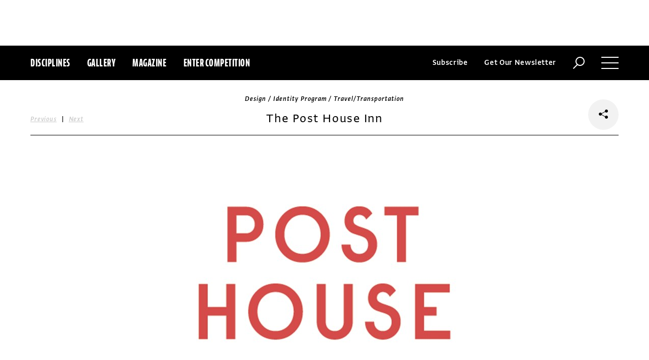

--- FILE ---
content_type: text/html; charset=utf-8
request_url: https://www.commarts.com/project/33265/the-post-house-inn
body_size: 6003
content:
<!DOCTYPE html>
<html lang="en-us">
<head>
<meta name="live" content="https://www.commarts.com" />
<title>The Post House Inn | Communication Arts</title>
<meta name="description" content="&amp;ldquo;A well-loved, eclectically stylish, community-driven restaurant with rooms above, the Post House inn offers a contemporary take on a Mount Plea..." />
<link rel="canonical" href="https://www.commarts.com/project/33265/the-post-house-inn" />
<meta property="og:type" content="website" />
<meta property="og:url" content="https://www.commarts.com/project/33265/the-post-house-inn" />
<meta property="og:image" content="https://image.commarts.com/images1/2/0/3/1/1/1130264_102_600_OTk0NTQzMTg4MTE1Njc4NDkw_f.jpg" />
<meta property="og:title" content="The Post House Inn | Communication Arts" />
<meta property="og:site_name" content="Communication Arts" />
<meta property="og:description" content="&amp;ldquo;A well-loved, eclectically stylish, community-driven restaurant with rooms above, the Post House inn offers a contemporary take on a Mount Plea..." />
<meta name="twitter:site" content="@CommArts" />
<meta name="twitter:card" content="summary" />
<meta name="twitter:url" content="https://www.commarts.com/project/33265/the-post-house-inn" />
<meta name="twitter:image" content="https://image.commarts.com/images1/2/0/3/1/1/1130264_102_600_OTk0NTQzMTg4MTE1Njc4NDkw_f.jpg" />
<meta name="twitter:title" content="The Post House Inn | Communication Arts" />
<meta name="twitter:description" content="&amp;ldquo;A well-loved, eclectically stylish, community-driven restaurant with rooms above, the Post House inn offers a contemporary take on a Mount Plea..." />
<meta itemprop="name" content="The Post House Inn | Communication Arts" />
<meta itemprop="description" content="&amp;ldquo;A well-loved, eclectically stylish, community-driven restaurant with rooms above, the Post House inn offers a contemporary take on a Mount Plea..." />
<link rel="image_src" href="https://image.commarts.com/images1/2/0/3/1/1/1130264_102_600_OTk0NTQzMTg4MTE1Njc4NDkw_f.jpg" />
    <meta charset="utf-8"> 
    <meta http-equiv="X-UA-Compatible" content="IE=edge,chrome=1"/>
    <meta name="viewport" content="width=device-width, initial-scale=1.0" />
    <meta name="google-site-verification" content="bddFx7HEhh_kZfAIXMvNKbzKWOR9Q_whmGK8Z9Zy33A" />
	<meta property="fb:admins" content="100000804667460" />

<script async src="https://www.googletagmanager.com/gtag/js?id=UA-3548598-1"></script>
<script>
  window.dataLayer = window.dataLayer || [];
  function gtag(){dataLayer.push(arguments);}
  gtag('js', new Date());

  gtag('config', 'UA-3548598-1');
</script>

    <link rel="shortcut icon" href="/content/images/favicon.ico?v=1" />
    <link rel="stylesheet" href="https://s3.amazonaws.com/fonts.typotheque.com/WF-017318-008723.css" type="text/css" />
    <link rel="stylesheet" href="/content/app/app.min.css?v=680555674" type="text/css" />
    <link rel="stylesheet" href="/content/app/all.min.css?v=640530108" type="text/css" />
    <link href="/content/library/wowbook/wow_book.min.css?v=640530110" rel="stylesheet" type="text/css" />
    <link href="/content/library/wowbook/wowbooknormalize.min.css?v=640530110" rel="stylesheet" type="text/css" />
    
    
    
    

    
        <script type='text/javascript'>var isHPTO = false;</script>
</head>
<body>
    <div class="g-fluid g-fluid-top-ad">
        <div class="clear ad-wrapper top-ad" id="top-ad"></div>
    </div>
    
    <div class="g-fluid g-fluid-header">
        <div class="clear g-fixed">
            <div class="fl nav-section">
                <div class="fl logo hidden-sm-up">
                    <a href="/"><img src="/content/images/logo-small.png" /></a>
                </div>
                <div class="fl logo logo-scrollable">
                    <a href="/"><img src="/content/images/logo-small.png" /></a>
                </div>
                <ul class="fl">
                    <li><a href="#" class="prevent-default btn-discipline">Disciplines</a></li>
                    <li><a href="/gallery">Gallery</a></li>
                    <li class="visible-sm-up"><a href="/magazines">Magazine</a></li>
                    <li class="visible-sm-up"><a href="/competitions">Enter Competition</a></li>
                </ul>
                
            </div>
            <div class="fr menu-section">
                <ul class="fr">
                    <li class="visible-md-up"><a href="#" class="prevent-default btn-subscribe">Subscribe</a></li>
                    <li class="visible-lg-up"><a href="#" class="prevent-default btn-get-newsletter">Get Our Newsletter</a></li>
                    <li><div class="prevent-default btn-search"><img src="/content/images/btn-search.png" /></div></li>
                    <li>
                        <div class="clear prevent-default btn-menu">
                            <div class="clear line-one"></div>
                            <div class="clear line-two"></div>
                            <div class="clear line-three"></div>
                        </div>
                    </li>
                </ul>
            </div>            
        </div>
        <ul class="clear floating-panel discipline-panel" data-name="discipline" data-trigger="btn-discipline" data-hover="true" data-click="true" data-closeOnDocumentClick="true" data-closeonpanelclick="true" data-slideDirection="vertical">
            <li><a href="/advertising"><img src="/content/images/disc-advertising.png"/><span>Advertising</span></a></li>
            <li><a href="/design"><img src="/content/images/disc-design.png"/><span>Design</span></a></li>
            <li><a href="/illustration"><img src="/content/images/disc-illustration.png"/><span>Illustration</span></a></li>
            <li><a href="/interactive"><img src="/content/images/disc-interactive.png"/><span>Interactive</span></a></li>
            <li><a href="/photography"><img src="/content/images/disc-photography.png"/><span>Photography</span></a></li>
            <li><a href="/typography"><img src="/content/images/disc-typography.png"/><span>Typography</span></a></li>
        </ul>
        <div class="clear g-fixed visible-md-up">
            <div class="clear floating-panel subscribe-panel" data-name="subscribe" data-trigger="btn-subscribe" data-hover="true" data-click="true" data-closeOnDocumentClick="true" data-closeonpanelclick="true" data-slideDirection="vertical">
                <div class="left"><img src="https://image2.commarts.com/images1/6/1/8/1/1/1181627_0_0_LTEyNDI3NDIwNDQyMTM1OTk3ODE1.jpg"/></div>
                <div class="right">
                    <h4>Subscribe Now</h4>
                    <ul>
                        <li>
                            <a target="_blank" href="https://sfsdata.com/commarts/subscribe.html?KEY=9NNW">
                                Subscribe<span class="arrow"></span>
                            </a>
                        </li>
                        <li>
                            <a target="_blank" href="https://store.commarts.com/StudentLookup">
                                Student<span class="arrow"></span>
                            </a>
                        </li>
                        <li>
                            <a target="_blank" href="https://sfsdata.com/commarts/gift.html?key=9GNW">
                                Gift<span class="arrow"></span>
                            </a>
                        </li>
                    </ul>
                </div>
            </div>
        </div>
        <div class="clear g-fixed">
            <div class="clear floating-panel menu-panel" data-name="menu" data-trigger="btn-menu" data-hover="false" data-click="true" data-closeondocumentclick="true" data-closeonpanelclick="true" data-slidedirection="right">
                <div class="nano">
                <div class="nano-content menu-panel-inner">
                <div class="login-links">
                        <a href="https://store.commarts.com/Account/SignIn">Sign In</a><span>|</span><a href="https://store.commarts.com/Account/CreateAccount?t=CA">Register</a>
                </div>
                <ul>
                    <li class="divider hidden-sm-up"> &mdash; </li>
                    <li class="hidden-sm-up"><a href="/magazines">Magazine</a></li>
                    <li class="hidden-sm-up"><a href="/competitions">Enter Competition</a></li>
                    <li class="divider"> &mdash; </li>
                    <li><a href="/">Home</a></li>
                     <li><a href="/columns">Columns</a></li>
                    <li><a href="/gallery?y=2026">Award Winners</a></li>
                    <li><a href="/exhibit">Exhibit</a></li>
                    <li><a href="/features">Features</a></li>
                     <li><a href="/timeline">Timeline</a></li>
                    <li><a href="/fresh">Fresh</a></li>
                    <li><a href="/webpicks">Webpicks</a></li>
                    <li><a href="/book-reviews">Book Reviews</a></li>
                    <li class="divider"> &mdash; </li>
                    <li class="hidden-md-up"><a href="https://sfsdata.com/commarts/subscribe.html?KEY=9NNW">Subscribe Now</a></li>
                    <li class="hidden-lg-up"><a href="#" class="prevent-default btn-get-newsletter">Get Our Newsletter</a></li>
                    <li><a href="/contact-us">Contact Us</a></li>
                    <li><a href="/about-us">About Us</a></li>
                    <li><a href="http://www.creativehotlist.com">Creative Hotlist</a></li>
                    <li><a href="/advertise-us">Advertise With Us</a></li>
                    <li><a href="/submissions">Submit Work</a></li>
                    <li><a href="/write-us">Write For Us</a></li>
                    <li><a href="https://store.commarts.com">Customer Service</a></li>
                    <li><a href="/privacy-policy-terms">Privacy Policy & Terms of Use</a></li>
                </ul>
               <p>©2026 Coyne & Blanchard, Inc. All rights Reserved.</p>
               <div class="divider"> &mdash; </div>
               <div class="social-icons">
                   <span>Follow Us</span> 
                   <a href="http://facebook.com/CommunicationArts" target="_blank"><div class="social-ico"><i class="fab fa-facebook-f"></i></div></a>
                   <a href="http://twitter.com/CommArts" target="_blank"><div class="social-ico"><i class="fab fa-twitter"></i></div></a>
                   <a href="http://instagram.com/communicationarts" target="_blank"><div class="social-ico"><i class="fab fa-instagram"></i></div></a><a></a>
                   
                   <a href="https://www.linkedin.com/company/37272" target="_blank"><div class="social-ico"><i class="fab fa-linkedin"></i></div></a>
                   <a href="https://flipboard.com/@CommartsMag" target="_blank"><div class="social-ico"><i class="fab fa-flipboard"></i></div></a>
                   <a href="https://www.commarts.com/feed" target="_blank"><div class="social-ico"><i class="fas fa-rss"></i></div></a>
               </div>
               </div>
               </div>
            </div>
        </div>
        <div class="clear">
        <div class="clear floating-panel search-panel" data-name="search" data-trigger="btn-search" data-hover="false" data-click="true" data-closeondocumentclick="false" data-closeonpanelclick="true" data-slidedirection="vertical">
            <div class="clear search-input">
                <div class="clear g-fixed">
<form action="/search" id="search-form" method="get">                        <input type="text" name="search-box" class="search-box" value="" autocomplete="off" size="15" maxlength="128" placeholder="Enter Search" />
                        <input type="submit" name="search-submit" class="search-submit" value="Press Enter" />
                        <div class="search-loading">Loading ...</div>
</form>                </div>
            </div>
            <div class="clear g-fixed">
                <div class="search-result" data-startrow="0">
                
                </div>
            </div>
        </div>
        </div>
    </div>
    <div class="g-fluid g-fluid-content">
        
<div class="clear g-fixed">
    <div class="project-wrapper">
    <div class="clear head-wrapper share-wrapper-4">
        <div class="category">Design / Identity Program / Travel/Transportation</div>
        <h1 class="title">The Post House Inn</h1>


<div class="nav">
        <span>Previous</span>
    &nbsp;|&nbsp;
        <span>Next</span>
</div>

                <div class="share-widget">
            <div class="share-icon">
                <i class="fab fa-share-alt"></i>
            </div>
            <ul class="share-icons">
                <li><a href="http://twitter.com/share?url=https%3a%2f%2fwww.commarts.com%2fproject%2f33265%2fthe-post-house-inn&amp;text=The+Post+House+Inn+%40CommArts+-+" target="_blank" rel="nofollow"><i class="fab fa-twitter"></i></a></li>
                <li><a href="http://plus.google.com/share?url=https%3a%2f%2fwww.commarts.com%2fproject%2f33265%2fthe-post-house-inn" target="_blank" rel="nofollow"><i class="fab fa-google-plus"></i></a></li>
                <li><a href="https://www.facebook.com/sharer/sharer.php?u=https%3a%2f%2fwww.commarts.com%2fproject%2f33265%2fthe-post-house-inn&amp;t=The+Post+House+Inn" target="_blank" rel="nofollow"><i class="fab fa-facebook"></i></a></li>
                <li><a href="https://pinterest.com/pin/create/button/?url=https%3a%2f%2fwww.commarts.com%2fproject%2f33265%2fthe-post-house-inn&amp;media=https%3a%2f%2fimage.commarts.com%2fimages1%2f2%2f0%2f3%2f1%2f1%2f1130264_102_1160_OTk0NTQzMTg4MTE1Njc4NDkw.jpg&amp;description=The+Post+House+Inn" target="_blank" rel="nofollow"><i class="fab fa-pinterest"></i></a></li>
                <li><a href="http://www.linkedin.com/shareArticle?mini=true&amp;url=https%3a%2f%2fwww.commarts.com%2fproject%2f33265%2fthe-post-house-inn&amp;title=The+Post+House+Inn" target="_blank" rel="nofollow"><i class="fab fa-linkedin"></i></a></li>
            </ul>
        </div>
    </div>
    <div class="clear content-wrapper">
        <div class="nano">
            <div class="nano-content inner-wrapper inner-wrapper-normal">
                        <center><img src="https://image.commarts.com/images1/2/0/3/1/1/1130264_102_1160_OTk0NTQzMTg4MTE1Njc4NDkw.jpg" /></center>
                        <div class="clear spacer"></div>
                        <center><img src="https://image0.commarts.com/images1/2/0/3/1/1/1130265_102_1160_NDIyOTg2NjM4MjUyMjg2ODA.jpg" /></center>
                        <div class="clear spacer"></div>
                        <center><img src="https://image1.commarts.com/images1/2/0/3/1/1/1130274_102_1160_NDI5ODkxMDE0NzE0NjU3MDE5.jpg" /></center>
                        <div class="clear spacer"></div>
                        <center><img src="https://image.commarts.com/images1/2/0/3/1/1/1130272_102_1160_NDIyOTg3NjY3LTE2NzIzNTcwNjY.jpg" /></center>
                        <div class="clear spacer"></div>
                        <center><img src="https://image1.commarts.com/images1/2/0/3/1/1/1130278_102_1160_LTIwMzY4NzAzMTUtMTEzMzQwNjQ4NA.jpg" /></center>
                        <div class="clear spacer"></div>
                        <center><img src="https://image.commarts.com/images1/2/0/3/1/1/1130276_102_1160_MjExNjkzNDQ4MC03ODU3MTY3OTg.jpg" /></center>
                        <div class="clear spacer"></div>
                        <center><img src="https://image2.commarts.com/images1/2/0/3/1/1/1130275_102_1160_MTY5MzQ0Njk3Ny05MzQ2MjEwMjU.jpg" /></center>
                        <div class="clear spacer"></div>
                        <center><img src="https://image0.commarts.com/images1/2/0/3/1/1/1130269_102_1160_MjExNjkzNzY3OS0xNDMwNTM5OTk5.jpg" /></center>
                        <div class="clear spacer"></div>
                        <center><img src="https://image0.commarts.com/images1/2/0/3/1/1/1130273_102_1160_MTU1MjI4NDQ3Ni0xMDE4MzY0MTIx.jpg" /></center>
                        <div class="clear spacer"></div>
                        <center><img src="https://image0.commarts.com/images1/2/0/3/1/1/1130277_102_1160_OTk0NTQxMDE4LTE4NDA5NTQ3NTE.jpg" /></center>
                        <div class="clear spacer"></div>
                        <center><img src="https://image1.commarts.com/images1/2/0/3/1/1/1130266_102_1160_LTExMjI4OTQzMjc2ODgxOTM4MzM.jpg" /></center>
                        <div class="clear spacer"></div>
                        <center><img src="https://image2.commarts.com/images1/2/0/3/1/1/1130271_102_1160_LTIwMzY4NjcxMTYxMTg5NDgyNjM4.jpg" /></center>
                        <div class="clear spacer"></div>
                        <center><img src="https://image1.commarts.com/images1/2/0/3/1/1/1130270_102_1160_NTcxMDU2NzE0MTE1Mzk2MTUyOA.jpg" /></center>
                        <div class="clear spacer"></div>
                        <center><img src="https://image2.commarts.com/images1/2/0/3/1/1/1130267_102_1160_NjQwNjcxMDEzOTU2NTc3MTM.jpg" /></center>
                        <div class="clear spacer"></div>
                        <center><img src="https://image.commarts.com/images1/2/0/3/1/1/1130268_102_1160_NDI5ODk0MjEzLTkwOTkwODkyNQ.jpg" /></center>
                        <div class="clear spacer"></div>
                    <div class="credits">
                        <a href="/gallery?q=Amy+Pastre" target="_blank">Amy Pastre</a>/<a href="/gallery?q=Courtney+Rowson" target="_blank">Courtney Rowson</a>, designers<br /><a href="/gallery?q=SDCo+Partners" target="_blank">SDCo Partners</a>, design firm<br /><a href="/gallery?q=Basic+Projects" target="_blank">Basic Projects</a>, client
                    </div>
                <div class="captions">
                    <p>&ldquo;A well-loved, eclectically stylish, community-driven restaurant with rooms above, the Post House inn offers a contemporary take on a Mount Pleasant, South Carolina&ndash;based neighborhood landmark. The visual language we created translates across everything from interior environments and in-room stationery to menus, postcards, signage and dishware.&rdquo;</p>
                </div>
                <div class="links">
                    <a href="/gallery?d=design" class="go-gallery-link">See the gallery<span class="arrow"></span></a>
                </div>
            </div>
        </div>
    </div>
</div>
</div>




    </div>
    
    

<div class="paywall paywall-0">
    <div class="clear btn-close">X</div>
    <div class="nano">
        <div class="nano-content">
            <div class="paywall-wrapper">
                <h1 class="message"></h1>
                <div class="clear col-3">
                    <div class="item">
                        <div class="text">With a free Commarts account, you can enjoy 50% more free content</div>
                        <a class="link" href="https://store.commarts.com/Account/CreateAccount?t=CA">Create an Account</a>
                    </div>
                    <div class="item">
                        <div class="text">Get a subscription and have unlimited access</div>
                        <a class="link" href="https://sfsdata.com/commarts/subscribe.html?KEY=9NNW">Subscribe</a>
                    </div>
                    <div class="item">
                        <div class="text">Already a subscriber or have a Commarts account?</div>
                        <a class="link" href="https://store.commarts.com/Account/SignIn">Sign In</a>
                    </div>
                </div>
            </div>
        </div>
    </div>
</div>
<div class="paywall paywall-1">
    <div class="clear btn-close">X</div>
    <div class="nano">
        <div class="nano-content">
            <div class="paywall-wrapper">
                <h1 class="message"></h1>
                <div class="clear col-2">
                    <div class="item">
                        <div class="text">Get a subscription and have unlimited access</div>
                        <a class="link" href="https://sfsdata.com/commarts/subscribe.html?KEY=9NNW">Subscribe</a>
                    </div>
                    <div class="item">
                        <div class="text">Already a subscriber?</div>
                        <a class="link" href="https://store.commarts.com/Account/SignIn">Sign In</a>
                    </div>
                </div>
            </div>
        </div>
    </div>
</div>          <script type='text/javascript'>
        var googletag = googletag || {};
        googletag.cmd = googletag.cmd || [];
        (function () {
            var gads = document.createElement('script');
            gads.async = true;
            gads.type = 'text/javascript';
            var useSSL = 'https:' == document.location.protocol;
            gads.src = (useSSL ? 'https:' : 'http:') +
                    '//www.googletagservices.com/tag/js/gpt.js';
            var node = document.getElementsByTagName('script')[0];
            node.parentNode.insertBefore(gads, node);
        })();
    </script>
	<script type="text/javascript"> 
		/* <![CDATA[ */ 
		var google_conversion_id = 1033068197; 
		var google_custom_params = window.google_tag_params; 
		var google_remarketing_only = true; 
		/* ]]> */ 
	</script>
   
    <script type="text/javascript" src="https://cdnjs.cloudflare.com/ajax/libs/jquery/1.12.4/jquery.min.js"></script>
    <script type="text/javascript" src="https://cdnjs.cloudflare.com/ajax/libs/jqueryui/1.12.0/jquery-ui.min.js"></script>
    <script type="text/javascript" src="https://cdnjs.cloudflare.com/ajax/libs/jquery.nanoscroller/0.8.7/javascripts/jquery.nanoscroller.min.js"></script>
    <script type="text/javascript" src="https://cdnjs.cloudflare.com/ajax/libs/skrollr/0.6.30/skrollr.min.js"></script>
    <script type="text/javascript" src="https://cdnjs.cloudflare.com/ajax/libs/history.js/1.8/bundled/html4+html5/jquery.history.js"></script>
    <script type="text/javascript" src="https://cdnjs.cloudflare.com/ajax/libs/jquery.imagesloaded/4.1.1/imagesloaded.pkgd.min.js"></script>
    <script type="text/javascript" src="https://cdnjs.cloudflare.com/ajax/libs/masonry/4.1.1/masonry.pkgd.min.js"></script>
    <script type="text/javascript" src="https://cdnjs.cloudflare.com/ajax/libs/slick-carousel/1.6.0/slick.min.js"></script>
    
    <script type="text/javascript" src="/content/app/app.min.js?v=678105312" ></script>
 
    
    

</body>
</html>

--- FILE ---
content_type: text/html; charset=utf-8
request_url: https://www.google.com/recaptcha/api2/aframe
body_size: 268
content:
<!DOCTYPE HTML><html><head><meta http-equiv="content-type" content="text/html; charset=UTF-8"></head><body><script nonce="_nnFSeGQJ77TnlZhk4Qq8Q">/** Anti-fraud and anti-abuse applications only. See google.com/recaptcha */ try{var clients={'sodar':'https://pagead2.googlesyndication.com/pagead/sodar?'};window.addEventListener("message",function(a){try{if(a.source===window.parent){var b=JSON.parse(a.data);var c=clients[b['id']];if(c){var d=document.createElement('img');d.src=c+b['params']+'&rc='+(localStorage.getItem("rc::a")?sessionStorage.getItem("rc::b"):"");window.document.body.appendChild(d);sessionStorage.setItem("rc::e",parseInt(sessionStorage.getItem("rc::e")||0)+1);localStorage.setItem("rc::h",'1768647916453');}}}catch(b){}});window.parent.postMessage("_grecaptcha_ready", "*");}catch(b){}</script></body></html>